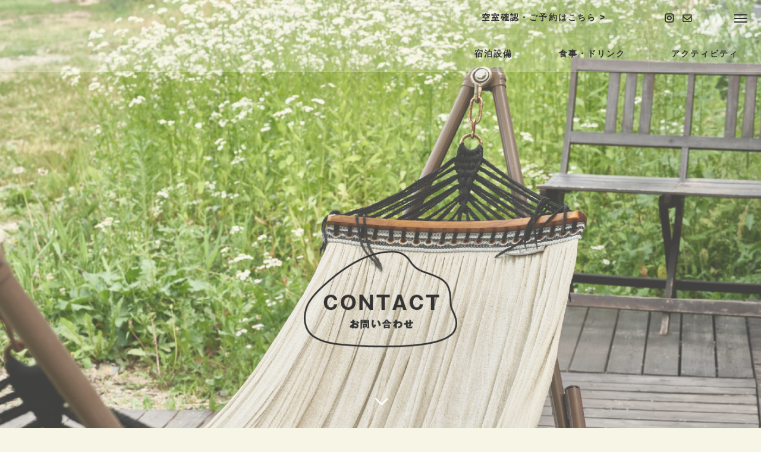

--- FILE ---
content_type: text/html; charset=UTF-8
request_url: https://yoichivineyard.jp/contactus
body_size: 12971
content:

<!DOCTYPE html>
<html class="pc" lang="ja"
	prefix="og: https://ogp.me/ns#" >
<head prefix="og: http://ogp.me/ns# fb: http://ogp.me/ns/fb#">
<meta charset="UTF-8">
<!--[if IE]><meta http-equiv="X-UA-Compatible" content="IE=edge"><![endif]-->
<meta name="viewport" content="width=device-width">

<meta name="description" content="よくあるご質問や備品について、以下のリンクに記載しております。事前にご確認をお願いいたします。よくある質問備品の一覧&amp;nbsp;その他のご質問につきましては下記のリンクからお問い合わせください。">
<link rel="pingback" href="https://yoichivineyard.jp/xmlrpc.php">
<link rel="shortcut icon" href="https://yoichivineyard.jp/wp-content/uploads/2025/03/7e90ba9c41290024c55233f94463fb59.png">
	<style>img:is([sizes="auto" i], [sizes^="auto," i]) { contain-intrinsic-size: 3000px 1500px }</style>
	
		<!-- All in One SEO 4.1.2.3 -->
		<title>CONTACT | お問い合わせ | 余市ヴィンヤードグランピング | YOICHI VINEYARD GLAMPING</title>
		<meta name="description" content="お問い合わせはこちらから。事前に「よくある質問」をご確認ください。"/>
		<link rel="canonical" href="https://yoichivineyard.jp/contactus" />
		<meta property="og:site_name" content="【公式】余市ヴィンヤードグランピング | YOICHI VINEYARD GLAMPING" />
		<meta property="og:type" content="article" />
		<meta property="og:title" content="CONTACT | お問い合わせ | 余市ヴィンヤードグランピング | YOICHI VINEYARD GLAMPING" />
		<meta property="og:description" content="お問い合わせはこちらから。事前に「よくある質問」をご確認ください。" />
		<meta property="og:url" content="https://yoichivineyard.jp/contactus" />
		<meta property="article:published_time" content="2020-08-07T16:32:52Z" />
		<meta property="article:modified_time" content="2025-03-29T09:29:46Z" />
		<meta name="twitter:card" content="summary" />
		<meta name="twitter:site" content="@yoichivineyard" />
		<meta name="twitter:domain" content="yoichivineyard.jp" />
		<meta name="twitter:title" content="CONTACT | お問い合わせ | 余市ヴィンヤードグランピング | YOICHI VINEYARD GLAMPING" />
		<meta name="twitter:description" content="お問い合わせはこちらから。事前に「よくある質問」をご確認ください。" />
		<script type="application/ld+json" class="aioseo-schema">
			{"@context":"https:\/\/schema.org","@graph":[{"@type":"WebSite","@id":"https:\/\/yoichivineyard.jp\/#website","url":"https:\/\/yoichivineyard.jp\/","name":"\u4f59\u5e02\u30f4\u30a3\u30f3\u30e4\u30fc\u30c9\u30b0\u30e9\u30f3\u30d4\u30f3\u30b0 | YOICHI VINEYARD GLAMPING","description":"\u30102025\u5e74\u590f \u4e88\u7d04\u53d7\u4ed8\u4e2d\u3011\u4eca\u5e74\u306e\u590f\u306f\u6700\u9ad8\u306e\u5916\u98f2\u307f\u4f53\u9a13\u3092\u3002","publisher":{"@id":"https:\/\/yoichivineyard.jp\/#organization"}},{"@type":"Organization","@id":"https:\/\/yoichivineyard.jp\/#organization","name":"\u4f59\u5e02\u30f4\u30a3\u30f3\u30e4\u30fc\u30c9","url":"https:\/\/yoichivineyard.jp\/","logo":{"@type":"ImageObject","@id":"https:\/\/yoichivineyard.jp\/#organizationLogo","url":"https:\/\/yoichivineyard.jp\/wp-content\/uploads\/2020\/08\/YVG_01.png","width":"1511","height":"1147"},"image":{"@id":"https:\/\/yoichivineyard.jp\/#organizationLogo"},"sameAs":["https:\/\/twitter.com\/yoichivineyard"]},{"@type":"BreadcrumbList","@id":"https:\/\/yoichivineyard.jp\/contactus#breadcrumblist","itemListElement":[{"@type":"ListItem","@id":"https:\/\/yoichivineyard.jp\/#listItem","position":"1","item":{"@type":"WebPage","@id":"https:\/\/yoichivineyard.jp\/","name":"\u30db\u30fc\u30e0","description":"\u6700\u9ad8\u306e\u5916\u98f2\u307f\u4f53\u9a13\u3092\u3042\u306a\u305f\u306b\u3002\u3053\u3053\u306f\u3001\u5317\u6d77\u9053\u4f59\u5e02\u753a\u306b\u3042\u308b\u590f\u5b63\u9650\u5b9a\u306e\u30b0\u30e9\u30f3\u30d4\u30f3\u30b0\u5834\u3002\u5927\u4eba\u306f\u4f59\u5e02\u306e\u30a6\u30a4\u30b9\u30ad\u30fc\u3084\u30ef\u30a4\u30f3\u3092\u8d05\u6ca2\u306b\u98f2\u307f\u6bd4\u3079\u3001\u5b50\u4f9b\u305f\u3061\u306fBBQ\u3068\u8c4a\u304b\u306a\u81ea\u7136\u3092\u697d\u3057\u3081\u307e\u3059\u3002","url":"https:\/\/yoichivineyard.jp\/"},"nextItem":"https:\/\/yoichivineyard.jp\/contactus#listItem"},{"@type":"ListItem","@id":"https:\/\/yoichivineyard.jp\/contactus#listItem","position":"2","item":{"@type":"WebPage","@id":"https:\/\/yoichivineyard.jp\/contactus","name":"CONTACT | \u304a\u554f\u3044\u5408\u308f\u305b","description":"\u304a\u554f\u3044\u5408\u308f\u305b\u306f\u3053\u3061\u3089\u304b\u3089\u3002\u4e8b\u524d\u306b\u300c\u3088\u304f\u3042\u308b\u8cea\u554f\u300d\u3092\u3054\u78ba\u8a8d\u304f\u3060\u3055\u3044\u3002","url":"https:\/\/yoichivineyard.jp\/contactus"},"previousItem":"https:\/\/yoichivineyard.jp\/#listItem"}]},{"@type":"WebPage","@id":"https:\/\/yoichivineyard.jp\/contactus#webpage","url":"https:\/\/yoichivineyard.jp\/contactus","name":"CONTACT | \u304a\u554f\u3044\u5408\u308f\u305b | \u4f59\u5e02\u30f4\u30a3\u30f3\u30e4\u30fc\u30c9\u30b0\u30e9\u30f3\u30d4\u30f3\u30b0 | YOICHI VINEYARD GLAMPING","description":"\u304a\u554f\u3044\u5408\u308f\u305b\u306f\u3053\u3061\u3089\u304b\u3089\u3002\u4e8b\u524d\u306b\u300c\u3088\u304f\u3042\u308b\u8cea\u554f\u300d\u3092\u3054\u78ba\u8a8d\u304f\u3060\u3055\u3044\u3002","inLanguage":"ja","isPartOf":{"@id":"https:\/\/yoichivineyard.jp\/#website"},"breadcrumb":{"@id":"https:\/\/yoichivineyard.jp\/contactus#breadcrumblist"},"datePublished":"2020-08-07T16:32:52+09:00","dateModified":"2025-03-29T09:29:46+09:00"}]}
		</script>
		<!-- All in One SEO -->

<meta property="og:type" content="article">
<meta property="og:url" content="https://yoichivineyard.jp/contactus">
<meta property="og:title" content="CONTACT | お問い合わせ | 余市ヴィンヤードグランピング | YOICHI VINEYARD GLAMPING">
<meta property="og:description" content="よくあるご質問や備品について、以下のリンクに記載しております。事前にご確認をお願いいたします。よくある質問備品の一覧&amp;nbsp;その他のご質問につきましては下記のリンクからお問い合わせください。">
<meta property="og:site_name" content="余市ヴィンヤードグランピング | YOICHI VINEYARD GLAMPING">
<meta property="og:image" content="https://yoichivineyard.jp/wp-content/uploads/2025/03/ogp_yg.png">
<meta property="og:image:secure_url" content="https://yoichivineyard.jp/wp-content/uploads/2025/03/ogp_yg.png"> 
<meta property="og:image:width" content="1200"> 
<meta property="og:image:height" content="630">
<meta property="fb:app_id" content="394711835281472">
<link rel='dns-prefetch' href='//code.typesquare.com' />
<link rel="alternate" type="application/rss+xml" title="余市ヴィンヤードグランピング | YOICHI VINEYARD GLAMPING &raquo; フィード" href="https://yoichivineyard.jp/feed" />
<link rel="alternate" type="application/rss+xml" title="余市ヴィンヤードグランピング | YOICHI VINEYARD GLAMPING &raquo; コメントフィード" href="https://yoichivineyard.jp/comments/feed" />
<link rel='stylesheet' id='style-css' href='https://yoichivineyard.jp/wp-content/themes/tree_tcd081/style.css?ver=1.0' type='text/css' media='all' />
<link rel='stylesheet' id='sb_instagram_styles-css' href='https://yoichivineyard.jp/wp-content/plugins/instagram-feed/css/sbi-styles.min.css?ver=2.9.2' type='text/css' media='all' />
<link rel='stylesheet' id='wp-block-library-css' href='https://yoichivineyard.jp/wp-includes/css/dist/block-library/style.min.css?ver=6.8.3' type='text/css' media='all' />
<style id='classic-theme-styles-inline-css' type='text/css'>
/*! This file is auto-generated */
.wp-block-button__link{color:#fff;background-color:#32373c;border-radius:9999px;box-shadow:none;text-decoration:none;padding:calc(.667em + 2px) calc(1.333em + 2px);font-size:1.125em}.wp-block-file__button{background:#32373c;color:#fff;text-decoration:none}
</style>
<style id='global-styles-inline-css' type='text/css'>
:root{--wp--preset--aspect-ratio--square: 1;--wp--preset--aspect-ratio--4-3: 4/3;--wp--preset--aspect-ratio--3-4: 3/4;--wp--preset--aspect-ratio--3-2: 3/2;--wp--preset--aspect-ratio--2-3: 2/3;--wp--preset--aspect-ratio--16-9: 16/9;--wp--preset--aspect-ratio--9-16: 9/16;--wp--preset--color--black: #000000;--wp--preset--color--cyan-bluish-gray: #abb8c3;--wp--preset--color--white: #ffffff;--wp--preset--color--pale-pink: #f78da7;--wp--preset--color--vivid-red: #cf2e2e;--wp--preset--color--luminous-vivid-orange: #ff6900;--wp--preset--color--luminous-vivid-amber: #fcb900;--wp--preset--color--light-green-cyan: #7bdcb5;--wp--preset--color--vivid-green-cyan: #00d084;--wp--preset--color--pale-cyan-blue: #8ed1fc;--wp--preset--color--vivid-cyan-blue: #0693e3;--wp--preset--color--vivid-purple: #9b51e0;--wp--preset--gradient--vivid-cyan-blue-to-vivid-purple: linear-gradient(135deg,rgba(6,147,227,1) 0%,rgb(155,81,224) 100%);--wp--preset--gradient--light-green-cyan-to-vivid-green-cyan: linear-gradient(135deg,rgb(122,220,180) 0%,rgb(0,208,130) 100%);--wp--preset--gradient--luminous-vivid-amber-to-luminous-vivid-orange: linear-gradient(135deg,rgba(252,185,0,1) 0%,rgba(255,105,0,1) 100%);--wp--preset--gradient--luminous-vivid-orange-to-vivid-red: linear-gradient(135deg,rgba(255,105,0,1) 0%,rgb(207,46,46) 100%);--wp--preset--gradient--very-light-gray-to-cyan-bluish-gray: linear-gradient(135deg,rgb(238,238,238) 0%,rgb(169,184,195) 100%);--wp--preset--gradient--cool-to-warm-spectrum: linear-gradient(135deg,rgb(74,234,220) 0%,rgb(151,120,209) 20%,rgb(207,42,186) 40%,rgb(238,44,130) 60%,rgb(251,105,98) 80%,rgb(254,248,76) 100%);--wp--preset--gradient--blush-light-purple: linear-gradient(135deg,rgb(255,206,236) 0%,rgb(152,150,240) 100%);--wp--preset--gradient--blush-bordeaux: linear-gradient(135deg,rgb(254,205,165) 0%,rgb(254,45,45) 50%,rgb(107,0,62) 100%);--wp--preset--gradient--luminous-dusk: linear-gradient(135deg,rgb(255,203,112) 0%,rgb(199,81,192) 50%,rgb(65,88,208) 100%);--wp--preset--gradient--pale-ocean: linear-gradient(135deg,rgb(255,245,203) 0%,rgb(182,227,212) 50%,rgb(51,167,181) 100%);--wp--preset--gradient--electric-grass: linear-gradient(135deg,rgb(202,248,128) 0%,rgb(113,206,126) 100%);--wp--preset--gradient--midnight: linear-gradient(135deg,rgb(2,3,129) 0%,rgb(40,116,252) 100%);--wp--preset--font-size--small: 13px;--wp--preset--font-size--medium: 20px;--wp--preset--font-size--large: 36px;--wp--preset--font-size--x-large: 42px;--wp--preset--spacing--20: 0.44rem;--wp--preset--spacing--30: 0.67rem;--wp--preset--spacing--40: 1rem;--wp--preset--spacing--50: 1.5rem;--wp--preset--spacing--60: 2.25rem;--wp--preset--spacing--70: 3.38rem;--wp--preset--spacing--80: 5.06rem;--wp--preset--shadow--natural: 6px 6px 9px rgba(0, 0, 0, 0.2);--wp--preset--shadow--deep: 12px 12px 50px rgba(0, 0, 0, 0.4);--wp--preset--shadow--sharp: 6px 6px 0px rgba(0, 0, 0, 0.2);--wp--preset--shadow--outlined: 6px 6px 0px -3px rgba(255, 255, 255, 1), 6px 6px rgba(0, 0, 0, 1);--wp--preset--shadow--crisp: 6px 6px 0px rgba(0, 0, 0, 1);}:where(.is-layout-flex){gap: 0.5em;}:where(.is-layout-grid){gap: 0.5em;}body .is-layout-flex{display: flex;}.is-layout-flex{flex-wrap: wrap;align-items: center;}.is-layout-flex > :is(*, div){margin: 0;}body .is-layout-grid{display: grid;}.is-layout-grid > :is(*, div){margin: 0;}:where(.wp-block-columns.is-layout-flex){gap: 2em;}:where(.wp-block-columns.is-layout-grid){gap: 2em;}:where(.wp-block-post-template.is-layout-flex){gap: 1.25em;}:where(.wp-block-post-template.is-layout-grid){gap: 1.25em;}.has-black-color{color: var(--wp--preset--color--black) !important;}.has-cyan-bluish-gray-color{color: var(--wp--preset--color--cyan-bluish-gray) !important;}.has-white-color{color: var(--wp--preset--color--white) !important;}.has-pale-pink-color{color: var(--wp--preset--color--pale-pink) !important;}.has-vivid-red-color{color: var(--wp--preset--color--vivid-red) !important;}.has-luminous-vivid-orange-color{color: var(--wp--preset--color--luminous-vivid-orange) !important;}.has-luminous-vivid-amber-color{color: var(--wp--preset--color--luminous-vivid-amber) !important;}.has-light-green-cyan-color{color: var(--wp--preset--color--light-green-cyan) !important;}.has-vivid-green-cyan-color{color: var(--wp--preset--color--vivid-green-cyan) !important;}.has-pale-cyan-blue-color{color: var(--wp--preset--color--pale-cyan-blue) !important;}.has-vivid-cyan-blue-color{color: var(--wp--preset--color--vivid-cyan-blue) !important;}.has-vivid-purple-color{color: var(--wp--preset--color--vivid-purple) !important;}.has-black-background-color{background-color: var(--wp--preset--color--black) !important;}.has-cyan-bluish-gray-background-color{background-color: var(--wp--preset--color--cyan-bluish-gray) !important;}.has-white-background-color{background-color: var(--wp--preset--color--white) !important;}.has-pale-pink-background-color{background-color: var(--wp--preset--color--pale-pink) !important;}.has-vivid-red-background-color{background-color: var(--wp--preset--color--vivid-red) !important;}.has-luminous-vivid-orange-background-color{background-color: var(--wp--preset--color--luminous-vivid-orange) !important;}.has-luminous-vivid-amber-background-color{background-color: var(--wp--preset--color--luminous-vivid-amber) !important;}.has-light-green-cyan-background-color{background-color: var(--wp--preset--color--light-green-cyan) !important;}.has-vivid-green-cyan-background-color{background-color: var(--wp--preset--color--vivid-green-cyan) !important;}.has-pale-cyan-blue-background-color{background-color: var(--wp--preset--color--pale-cyan-blue) !important;}.has-vivid-cyan-blue-background-color{background-color: var(--wp--preset--color--vivid-cyan-blue) !important;}.has-vivid-purple-background-color{background-color: var(--wp--preset--color--vivid-purple) !important;}.has-black-border-color{border-color: var(--wp--preset--color--black) !important;}.has-cyan-bluish-gray-border-color{border-color: var(--wp--preset--color--cyan-bluish-gray) !important;}.has-white-border-color{border-color: var(--wp--preset--color--white) !important;}.has-pale-pink-border-color{border-color: var(--wp--preset--color--pale-pink) !important;}.has-vivid-red-border-color{border-color: var(--wp--preset--color--vivid-red) !important;}.has-luminous-vivid-orange-border-color{border-color: var(--wp--preset--color--luminous-vivid-orange) !important;}.has-luminous-vivid-amber-border-color{border-color: var(--wp--preset--color--luminous-vivid-amber) !important;}.has-light-green-cyan-border-color{border-color: var(--wp--preset--color--light-green-cyan) !important;}.has-vivid-green-cyan-border-color{border-color: var(--wp--preset--color--vivid-green-cyan) !important;}.has-pale-cyan-blue-border-color{border-color: var(--wp--preset--color--pale-cyan-blue) !important;}.has-vivid-cyan-blue-border-color{border-color: var(--wp--preset--color--vivid-cyan-blue) !important;}.has-vivid-purple-border-color{border-color: var(--wp--preset--color--vivid-purple) !important;}.has-vivid-cyan-blue-to-vivid-purple-gradient-background{background: var(--wp--preset--gradient--vivid-cyan-blue-to-vivid-purple) !important;}.has-light-green-cyan-to-vivid-green-cyan-gradient-background{background: var(--wp--preset--gradient--light-green-cyan-to-vivid-green-cyan) !important;}.has-luminous-vivid-amber-to-luminous-vivid-orange-gradient-background{background: var(--wp--preset--gradient--luminous-vivid-amber-to-luminous-vivid-orange) !important;}.has-luminous-vivid-orange-to-vivid-red-gradient-background{background: var(--wp--preset--gradient--luminous-vivid-orange-to-vivid-red) !important;}.has-very-light-gray-to-cyan-bluish-gray-gradient-background{background: var(--wp--preset--gradient--very-light-gray-to-cyan-bluish-gray) !important;}.has-cool-to-warm-spectrum-gradient-background{background: var(--wp--preset--gradient--cool-to-warm-spectrum) !important;}.has-blush-light-purple-gradient-background{background: var(--wp--preset--gradient--blush-light-purple) !important;}.has-blush-bordeaux-gradient-background{background: var(--wp--preset--gradient--blush-bordeaux) !important;}.has-luminous-dusk-gradient-background{background: var(--wp--preset--gradient--luminous-dusk) !important;}.has-pale-ocean-gradient-background{background: var(--wp--preset--gradient--pale-ocean) !important;}.has-electric-grass-gradient-background{background: var(--wp--preset--gradient--electric-grass) !important;}.has-midnight-gradient-background{background: var(--wp--preset--gradient--midnight) !important;}.has-small-font-size{font-size: var(--wp--preset--font-size--small) !important;}.has-medium-font-size{font-size: var(--wp--preset--font-size--medium) !important;}.has-large-font-size{font-size: var(--wp--preset--font-size--large) !important;}.has-x-large-font-size{font-size: var(--wp--preset--font-size--x-large) !important;}
:where(.wp-block-post-template.is-layout-flex){gap: 1.25em;}:where(.wp-block-post-template.is-layout-grid){gap: 1.25em;}
:where(.wp-block-columns.is-layout-flex){gap: 2em;}:where(.wp-block-columns.is-layout-grid){gap: 2em;}
:root :where(.wp-block-pullquote){font-size: 1.5em;line-height: 1.6;}
</style>
<link rel='stylesheet' id='contact-form-7-css' href='https://yoichivineyard.jp/wp-content/plugins/contact-form-7/includes/css/styles.css?ver=6.1.3' type='text/css' media='all' />
<script type="text/javascript" src="https://yoichivineyard.jp/wp-includes/js/jquery/jquery.min.js?ver=3.7.1" id="jquery-core-js"></script>
<script type="text/javascript" src="https://yoichivineyard.jp/wp-includes/js/jquery/jquery-migrate.min.js?ver=3.4.1" id="jquery-migrate-js"></script>
<script type="text/javascript" src="//code.typesquare.com/static/5b0e3c4aee6847bda5a036abac1e024a/ts307f.js?fadein=0&amp;ver=2.0.2" id="typesquare_std-js"></script>
<link rel="https://api.w.org/" href="https://yoichivineyard.jp/wp-json/" /><link rel="alternate" title="JSON" type="application/json" href="https://yoichivineyard.jp/wp-json/wp/v2/pages/54" /><link rel='shortlink' href='https://yoichivineyard.jp/?p=54' />
<link rel="alternate" title="oEmbed (JSON)" type="application/json+oembed" href="https://yoichivineyard.jp/wp-json/oembed/1.0/embed?url=https%3A%2F%2Fyoichivineyard.jp%2Fcontactus" />
<link rel="alternate" title="oEmbed (XML)" type="text/xml+oembed" href="https://yoichivineyard.jp/wp-json/oembed/1.0/embed?url=https%3A%2F%2Fyoichivineyard.jp%2Fcontactus&#038;format=xml" />
		<script>
			( function() {
				window.onpageshow = function( event ) {
					// Defined window.wpforms means that a form exists on a page.
					// If so and back/forward button has been clicked,
					// force reload a page to prevent the submit button state stuck.
					if ( typeof window.wpforms !== 'undefined' && event.persisted ) {
						window.location.reload();
					}
				};
			}() );
		</script>
		
<link rel="stylesheet" href="https://yoichivineyard.jp/wp-content/themes/tree_tcd081/css/design-plus.css?ver=1.0">
<link rel="stylesheet" href="https://yoichivineyard.jp/wp-content/themes/tree_tcd081/css/sns-botton.css?ver=1.0">
<link rel="stylesheet" media="screen and (max-width:1162px)" href="https://yoichivineyard.jp/wp-content/themes/tree_tcd081/css/responsive.css?ver=1.0">
<link rel="stylesheet" media="screen and (max-width:1162px)" href="https://yoichivineyard.jp/wp-content/themes/tree_tcd081/css/footer-bar.css?ver=1.0">

<script src="https://yoichivineyard.jp/wp-content/themes/tree_tcd081/js/jquery.easing.1.3.js?ver=1.0"></script>
<script src="https://yoichivineyard.jp/wp-content/themes/tree_tcd081/js/jscript.js?ver=1.0"></script>
<script src="https://yoichivineyard.jp/wp-content/themes/tree_tcd081/js/comment.js?ver=1.0"></script>

<link rel="stylesheet" href="https://yoichivineyard.jp/wp-content/themes/tree_tcd081/js/simplebar.css?ver=1.0">
<script src="https://yoichivineyard.jp/wp-content/themes/tree_tcd081/js/simplebar.min.js?ver=1.0"></script>


<script src="https://yoichivineyard.jp/wp-content/themes/tree_tcd081/js/header_fix.js?ver=1.0"></script>
<script src="https://yoichivineyard.jp/wp-content/themes/tree_tcd081/js/header_fix_mobile.js?ver=1.0"></script>


<style type="text/css">

body, input, textarea { font-family: Arial, "Hiragino Sans", "ヒラギノ角ゴ ProN", "Hiragino Kaku Gothic ProN", "游ゴシック", YuGothic, "メイリオ", Meiryo, sans-serif; }

.rich_font, .p-vertical { font-family: Arial, "Hiragino Sans", "ヒラギノ角ゴ ProN", "Hiragino Kaku Gothic ProN", "游ゴシック", YuGothic, "メイリオ", Meiryo, sans-serif; font-weight:500; }

.rich_font_type1 { font-family: Arial, "ヒラギノ角ゴ ProN W3", "Hiragino Kaku Gothic ProN", "メイリオ", Meiryo, sans-serif; }
.rich_font_type2 { font-family: Arial, "Hiragino Sans", "ヒラギノ角ゴ ProN", "Hiragino Kaku Gothic ProN", "游ゴシック", YuGothic, "メイリオ", Meiryo, sans-serif; font-weight:500; }
.rich_font_type3 { font-family: "Times New Roman" , "游明朝" , "Yu Mincho" , "游明朝体" , "YuMincho" , "ヒラギノ明朝 Pro W3" , "Hiragino Mincho Pro" , "HiraMinProN-W3" , "HGS明朝E" , "ＭＳ Ｐ明朝" , "MS PMincho" , serif; font-weight:500; }


#side_headline .main, .cb_side_headline .main { font-size:28px; }
#side_headline .sub, .cb_side_headline .sub { font-size:18px; }
@media screen and (max-width:750px) {
  #side_headline .main, .cb_side_headline .main { font-size:22px; }
  #side_headline .sub, .cb_side_headline .sub { font-size:13px; }
}
#header:after { background:#f7f5e6; }
#header, #header_logo, .global_menu > ul > li > a, #lang_button, #header_sns, #menu_button, #index_news { border-color:rgba(255,255,255,0.1); }
#header_logo .logo a, .global_menu > ul > li > a, #header_news a, #header_button, #menu_button:before, #header_sns li a:before, #lang_button li a { color:#333333; }
#header.active, #header.active #header_logo, #header.active .global_menu > ul > li > a, #header.active #lang_button, #header.active #header_sns, #header.active #menu_button, body.header_fix_mobile #header #menu_button { border-color:#f7f5e6; }
#header.active #header_logo .logo a, #header.active .global_menu > ul > li > a, #header.active #header_news a, #header.active #header_button, #header.active #menu_button:before, body.header_fix_mobile #header #menu_button:before, #header.active #header_sns li a:before, #header.active #lang_button li a { color:#333333; }
#header #header_logo .logo a:hover, #header .global_menu > ul > li > a:hover, #header #header_news a:hover, #header #header_button:hover, #header #menu_button:hover:before, #header #header_sns li a:hover:before, #header #lang_button li a:hover, .global_menu > ul > li.active_button > a, .global_menu > ul > li.active > a { color:#333333 !important; }
#menu_button span { background:#333333; }
#header.active #menu_button span { background:#333333; }
#menu_button:hover span { background:#333333 !important; }
body.home .global_menu > ul > li.current-menu-item > a { color:#333333 !important; }
body.home #header.active .global_menu > ul > li.current-menu-item > a { color:#333333 !important; }
.global_menu ul ul a { color:#333333; background:#ffffff; }
.global_menu ul ul a:hover { background:#333333; }
#drawer_menu .menu a, #drawer_menu .lang_button li { font-size:16px; }
#drawer_menu .menu a, #drawer_menu .close_button:before, #drawer_menu .header_sns a:before, #drawer_menu .menu li.current-menu-item.non_active_menu a, #drawer_menu .lang_button li a { color:#333333; }
#drawer_menu .menu a:hover, #drawer_menu .close_button:hover:before, #drawer_menu .header_sns a:hover:before, #drawer_menu .menu li.current-menu-item a, #drawer_menu .menu li.current-menu-item.non_active_menu a:hover, #drawer_menu .lang_button li a:hover { color:#333333;  }
.global_menu > ul > li.current-menu-item > a { color:#333333 !important; }
@media screen and (max-width:750px) {
  #drawer_menu .menu a, #drawer_menu .lang_button li { font-size:14px; }
}
.megamenu_menu_list .title { font-size:26px; }
.megamenu_menu_list .sub_title { font-size:12px; }
.megamenu_blog_list { background:#f8f7f6; }
.megamenu_blog_slider .title { font-size:14px; }
.megamenu_blog_list.type2 { background:#f8f7f6; }
.megamenu_blog_list.type2 .megamenu_blog_slider .title { font-size:14px; }
#footer, #footer a { color:#333333; }
#footer_menu, #footer_menu li, #footer_menu li:last-of-type, #copyright { border-color:rgba(247,245,230,0.3); }
.footer_info { font-size:16px; }
#return_top a:before { color:#ffffff; }
#return_top a { background:#4f7d4f; }
#return_top a:hover { background:#333333; }
@media screen and (max-width:750px) {
  .footer_info { font-size:14px; }
}


a { color:#000; }

a:hover, #header_logo a:hover, .megamenu_blog_list a:hover .title, #footer a:hover, #footer_social_link li a:hover:before, #bread_crumb a:hover, #bread_crumb li.home a:hover:after, #next_prev_post a:hover,
.megamenu_blog_slider a:hover , .megamenu_blog_slider .category a:hover, .megamenu_blog_slider_wrap .carousel_arrow:hover:before, .megamenu_menu_list .carousel_arrow:hover:before, .single_copy_title_url_btn:hover,
.p-dropdown__list li a:hover, .p-dropdown__title:hover, .p-dropdown__title:hover:after, .p-dropdown__title:hover:after, .p-dropdown__list li a:hover, .p-dropdown__list .child_menu_button:hover, .tcdw_search_box_widget .search_area .search_button:hover:before,
.tcd_category_list a:hover, .tcd_category_list .child_menu_button:hover, .styled_post_list1 a:hover .title, .index_post_list .category a:hover, #index_news a:hover, #blog_list .category a:hover, #post_title_area .category a:hover,
#post_title_area .post_meta a:hover, #single_author_title_area .author_link li a:hover:before, .author_profile a:hover, .author_profile .author_link li a:hover:before, #post_meta_bottom a:hover, .cardlink_title a:hover, .comment a:hover, .comment_form_wrapper a:hover, #searchform .submit_button:hover:before
  { color: #333333; }

#submit_comment:hover, #cancel_comment_reply a:hover, #wp-calendar #prev a:hover, #wp-calendar #next a:hover, #wp-calendar td a:hover,
#p_readmore .button:hover, .page_navi a:hover, #post_pagination a:hover,.c-pw__btn:hover, #post_pagination a:hover, #comment_tab li a:hover
  { background-color: #333333; }

#comment_textarea textarea:focus, .c-pw__box-input:focus, .page_navi a:hover, #post_pagination a:hover
  { border-color: #333333; }

.post_content a { color:#333333; }
.post_content a:hover { color:#333333; }
.styled_h2 {
  font-size:22px !important; text-align:left; color:#333333; background:#4f7d4f;  border-top:0px solid #333333;
  border-bottom:0px solid #333333;
  border-left:0px solid #4f7d4f;
  border-right:0px solid #333333;
  padding:0px 0px 0px 20px !important;
  margin:0px 0px 0px !important;
}
.styled_h3 {
  font-size:20px !important; text-align:left; color:#000000;   border-top:0px solid #222222;
  border-bottom:0px solid #dddddd;
  border-left:2px solid #4f7d4f;
  border-right:0px solid #dddddd;
  padding:30px 0px 30px 10px !important;
  margin:0px 0px 30px !important;
}
.styled_h4 {
  font-size:18px !important; text-align:left; color:#000000;   border-top:0px solid #dddddd;
  border-bottom:0px solid #dddddd;
  border-left:2px solid #222222;
  border-right:0px solid #dddddd;
  padding:10px 0px 10px 15px !important;
  margin:0px 0px 30px !important;
}
.styled_h5 {
  font-size:16px !important; text-align:left; color:#006f27;   border-top:0px solid #dddddd;
  border-bottom:0px solid #dddddd;
  border-left:0px solid #dddddd;
  border-right:0px solid #dddddd;
  padding:15px 15px 15px 15px !important;
  margin:0px 0px 30px !important;
}
.q_custom_button1 { background: #782626; color: #ffffff !important; border-color: #782626 !important; }
.q_custom_button1:hover, .q_custom_button1:focus { background: #782626; color: #ffffff !important; border-color: #782626 !important; }
.q_custom_button2 { background: #ffffff; color: #782626 !important; border-color: #782626 !important; }
.q_custom_button2:hover, .q_custom_button2:focus { background: #ffffff; color: #782626 !important; border-color: #782626 !important; }
.q_custom_button3 { background: #006f27; color: #ffffff !important; border-color: #006f27 !important; }
.q_custom_button3:hover, .q_custom_button3:focus { background: #006f27; color: #ffffff !important; border-color: #006f27 !important; }
.speech_balloon_left1 .speach_balloon_text { background-color: #ffdfdf; border-color: #ffdfdf; color: #000000 }
.speech_balloon_left1 .speach_balloon_text::before { border-right-color: #ffdfdf }
.speech_balloon_left1 .speach_balloon_text::after { border-right-color: #ffdfdf }
.speech_balloon_left2 .speach_balloon_text { background-color: #ffffff; border-color: #ff5353; color: #000000 }
.speech_balloon_left2 .speach_balloon_text::before { border-right-color: #ff5353 }
.speech_balloon_left2 .speach_balloon_text::after { border-right-color: #ffffff }
.speech_balloon_right1 .speach_balloon_text { background-color: #ccf4ff; border-color: #ccf4ff; color: #000000 }
.speech_balloon_right1 .speach_balloon_text::before { border-left-color: #ccf4ff }
.speech_balloon_right1 .speach_balloon_text::after { border-left-color: #ccf4ff }
.speech_balloon_right2 .speach_balloon_text { background-color: #ffffff; border-color: #0789b5; color: #000000 }
.speech_balloon_right2 .speach_balloon_text::before { border-left-color: #0789b5 }
.speech_balloon_right2 .speach_balloon_text::after { border-left-color: #ffffff }
.qt_google_map .pb_googlemap_custom-overlay-inner { background:#000000; color:#ffffff; }
.qt_google_map .pb_googlemap_custom-overlay-inner::after { border-color:#000000 transparent transparent transparent; }
</style>

<style id="current-page-style" type="text/css">
#page_header .headline { font-size:32px; color:#ffffff; background:rgba(0,0,0,0.6); }
#page_header .sub_title { font-size:14px; }
#page_header .catch { font-size:38px; color:#ffffff; }
#page_header .desc { font-size:16px; color:#ffffff; }
#page_content { font-size:16px; }
@media screen and (max-width:750px) {
  #page_header .headline { font-size:24px; }
  #page_header .sub_title { font-size:12px; }
  #page_header .catch { font-size:24px; }
  #page_header .desc { font-size:14px; }
  #page_content { font-size:14px; }
}
#site_loader_logo_inner .message { font-size:16px; color:#000000; }
@media screen and (max-width:750px) {
  #site_loader_logo_inner .message { font-size:14px; }
}
</style>

<script type="text/javascript">
jQuery(document).ready(function($){

  $('.megamenu_menu_slider').slick({
    infinite: true,
    dots: false,
    arrows: false,
    slidesToShow: 3,
    slidesToScroll: 1,
    swipeToSlide: true,
    touchThreshold: 20,
    adaptiveHeight: false,
    pauseOnHover: true,
    autoplay: false,
    fade: false,
    easing: 'easeOutExpo',
    speed: 700,
    autoplaySpeed: 5000
  });
  $('.megamenu_menu_slider_wrap .prev_item').on('click', function() {
    $(this).closest('.megamenu_menu_slider_wrap').find('.megamenu_menu_slider').slick('slickPrev');
  });
  $('.megamenu_menu_slider_wrap .next_item').on('click', function() {
    $(this).closest('.megamenu_menu_slider_wrap').find('.megamenu_menu_slider').slick('slickNext');
  });

  $('.megamenu_blog_slider').slick({
    infinite: true,
    dots: false,
    arrows: false,
    slidesToShow: 4,
    slidesToScroll: 1,
    swipeToSlide: true,
    touchThreshold: 20,
    adaptiveHeight: false,
    pauseOnHover: true,
    autoplay: false,
    fade: false,
    easing: 'easeOutExpo',
    speed: 700,
    autoplaySpeed: 5000
  });
  $('.megamenu_blog_slider_wrap .prev_item').on('click', function() {
    $(this).closest('.megamenu_blog_slider_wrap').find('.megamenu_blog_slider').slick('slickPrev');
  });
  $('.megamenu_blog_slider_wrap .next_item').on('click', function() {
    $(this).closest('.megamenu_blog_slider_wrap').find('.megamenu_blog_slider').slick('slickNext');
  });

});
</script>
<script type="text/javascript">
jQuery(document).ready(function($){

  $('#header_news').slick({
    infinite: true,
    dots: false,
    arrows: false,
    slidesToShow: 1,
    slidesToScroll: 1,
    swipeToSlide: false,
    adaptiveHeight: false,
    pauseOnHover: true,
    autoplay: true,
    fade: false,
    vertical: true,
    easing: 'easeOutExpo',
    speed: 700,
    autoplaySpeed: 5000
  });

});
</script>
<script type="text/javascript">
jQuery(document).ready(function($){

  $(window).on('scroll load', function(i) {
    var scTop = $(this).scrollTop();
    var scBottom = scTop + $(this).height();
    $('.page_animate_item').each( function(i) {
      var thisPos = $(this).offset().top + 100;
      if ( thisPos < scBottom ) {
        $(this).addClass('active');
      }
    });
  });

});
</script>
<link rel="icon" href="https://yoichivineyard.jp/wp-content/uploads/2025/03/cropped-7e90ba9c41290024c55233f94463fb59-32x32.png" sizes="32x32" />
<link rel="icon" href="https://yoichivineyard.jp/wp-content/uploads/2025/03/cropped-7e90ba9c41290024c55233f94463fb59-192x192.png" sizes="192x192" />
<link rel="apple-touch-icon" href="https://yoichivineyard.jp/wp-content/uploads/2025/03/cropped-7e90ba9c41290024c55233f94463fb59-180x180.png" />
<meta name="msapplication-TileImage" content="https://yoichivineyard.jp/wp-content/uploads/2025/03/cropped-7e90ba9c41290024c55233f94463fb59-270x270.png" />
		<style type="text/css" id="wp-custom-css">
			body { background:#F7F5E6;}

body h4 {letter-spacing:0.15em ; }
a {letter-spacing:0.15em ; }
p {letter-spacing:0.1em ; }
body h1 {color:#006F27 ; letter-spacing: 0.15em ; }

.wpcf7 input[type="submit"] {
width:100%;
padding:15px;
border-radius:10px;
-webkit-border-radius: 10px;  
-moz-border-radius: 10px;
border: none;
background: #006f27;
transition: 0.3s;
}
.wpcf7-submit:hover {
background: #a4dd6c;
transform: translate3d(0px, 3px, 1px);
-webkit-transform: translate3d(0px, 3px, 1px);
-moz-transform: translate3d(0px, 3px, 1px);
}
#side_headline .main, .cb_side_headline .main {
    color: #126F27;
}

#body, #content, #entry-content, #post-content, #page-content, #post-excerpt, #entry-summary,#entry-excerpt, #widget-area, #widget, #sidebar, #sidebar, #footer, #footer, #footer, #site-footer {
    font-weight: 800 !important;
}


#header {background-color: rgba(255,255,255,0.2);}		</style>
			<!-- Fonts Plugin CSS - https://fontsplugin.com/ -->
	<style>
		:root {
--font-base: Lucida Grande, Lucida Sans Unicode, Lucida Sans, Geneva, Verdana, sans-serif;
--font-headings: Lucida Grande, Lucida Sans Unicode, Lucida Sans, Geneva, Verdana, sans-serif;
--font-input: Lucida Grande, Lucida Sans Unicode, Lucida Sans, Geneva, Verdana, sans-serif;
}
body, #content, .entry-content, .post-content, .page-content, .post-excerpt, .entry-summary, .entry-excerpt, .widget-area, .widget, .sidebar, #sidebar, footer, .footer, #footer, .site-footer {
font-family: Lucida Grande, Lucida Sans Unicode, Lucida Sans, Geneva, Verdana, sans-serif !important;
font-weight: 400 !important;
 }
#site-title, .site-title, #site-title a, .site-title a, .entry-title, .entry-title a, h1, h2, h3, h4, h5, h6, .widget-title {
font-family: Lucida Grande, Lucida Sans Unicode, Lucida Sans, Geneva, Verdana, sans-serif !important;
 }
button, .button, input, select, textarea, .wp-block-button, .wp-block-button__link {
font-family: Lucida Grande, Lucida Sans Unicode, Lucida Sans, Geneva, Verdana, sans-serif !important;
 }
.entry-content, .entry-content p, .post-content, .page-content, .post-excerpt, .entry-summary, .entry-excerpt, .excerpt, .excerpt p, .type-post p, .type-page p {
font-family: Lucida Grande, Lucida Sans Unicode, Lucida Sans, Geneva, Verdana, sans-serif !important;
 }
.entry-content h2, .post-content h2, .page-content h2, #content h2, .type-post h2, .type-page h2 {
font-family: Lucida Grande, Lucida Sans Unicode, Lucida Sans, Geneva, Verdana, sans-serif !important;
 }
.widget-title, .widget-area h1, .widget-area h2, .widget-area h3, .widget-area h4, .widget-area h5, .widget-area h6, #secondary h1, #secondary h2, #secondary h3, #secondary h4, #secondary h5, #secondary h6 {
font-family: Lucida Grande, Lucida Sans Unicode, Lucida Sans, Geneva, Verdana, sans-serif !important;
 }
.widget-area, .widget, .sidebar, #sidebar, #secondary {
font-family: Lucida Grande, Lucida Sans Unicode, Lucida Sans, Geneva, Verdana, sans-serif !important;
 }
footer h1, footer h2, footer h3, footer h4, footer h5, footer h6,
												.footer h1, .footer h2, .footer h3, .footer h4, .footer h5, .footer h6
												#footer h1, #footer h2, #footer h3, #footer h4, #footer h5, #footer h6 {
font-family: Lucida Grande, Lucida Sans Unicode, Lucida Sans, Geneva, Verdana, sans-serif !important;
 }
footer, #footer, .footer, .site-footer {
font-family: Lucida Grande, Lucida Sans Unicode, Lucida Sans, Geneva, Verdana, sans-serif !important;
 }
	</style>
	<!-- Fonts Plugin CSS -->
	</head>
<body id="body" class="wp-singular page-template-default page page-id-54 wp-theme-tree_tcd081 page_header_logo_position_type1 use_header_fix use_mobile_header_fix">
<!-- Google Tag Manager (noscript) -->
<noscript><iframe src="https://www.googletagmanager.com/ns.html?id=GTM-T7CXJ6T" height="0" width="0" style="display:none;visibility:hidden"></iframe></noscript>
<!-- End Google Tag Manager (noscript) -->

<div id="container">

   <header id="header">
 
    <div id="header_logo">
   
<h2 class="logo">
 <a href="https://yoichivineyard.jp/" title="余市ヴィンヤードグランピング | YOICHI VINEYARD GLAMPING">
    <img class="pc_logo_image tcd-lazy" src="" alt="余市ヴィンヤードグランピング | YOICHI VINEYARD GLAMPING" title="余市ヴィンヤードグランピング | YOICHI VINEYARD GLAMPING" width="250" height="50" data-src="https://yoichivineyard.jp/wp-content/uploads/2025/03/4903a6b4dd6be6d34129f09d6e39786a.png?1762935740">
        <img class="mobile_logo_image tcd-lazy" src="" alt="余市ヴィンヤードグランピング | YOICHI VINEYARD GLAMPING" title="余市ヴィンヤードグランピング | YOICHI VINEYARD GLAMPING" width="150" height="50" data-src="https://yoichivineyard.jp/wp-content/uploads/2025/03/61fca7a50804016b6877dc7bf6318290.png?1762935740">
     </a>
</h2>

  </div>

  
    <nav class="global_menu" id="global_menu_right">
   <ul id="menu-%e3%82%b0%e3%83%ad%e3%83%bc%e3%83%90%e3%83%ab%e3%83%a1%e3%83%8b%e3%83%a5%e3%83%bc%ef%bc%88%e5%8f%b3%e5%81%b4%ef%bc%89" class="menu"><li id="menu-item-1336" class="menu-item menu-item-type-post_type menu-item-object-page menu-item-1336 "><a href="https://yoichivineyard.jp/glamping"><span class="title no_sub_title"><span class="title_inner"><span class="main">宿泊設備</span></span></span></a></li>
<li id="menu-item-1337" class="menu-item menu-item-type-post_type menu-item-object-page menu-item-1337 "><a href="https://yoichivineyard.jp/food"><span class="title no_sub_title"><span class="title_inner"><span class="main">食事・ドリンク</span></span></span></a></li>
<li id="menu-item-1347" class="menu-item menu-item-type-post_type menu-item-object-page menu-item-1347 "><a href="https://yoichivineyard.jp/activities"><span class="title no_sub_title"><span class="title_inner"><span class="main">アクティビティ</span></span></span></a></li>
</ul>  </nav>
  
  
  <div id="header_right_top">

      <a id="header_button" class="no_sub_title" href="https://yoichi-vineyard.booking.chillnn.com">空室確認・ご予約はこちら &gt;</a>
   
      <ul id="header_sns" class="header_sns clearfix">
    <li class="insta"><a href="https://www.instagram.com/yoichi_vineyard_glamping/" rel="nofollow" target="_blank" title="Instagram"><span>Instagram</span></a></li>                <li class="contact"><a href="http://202407030853d6r8w5e6.conohawing.com/contactus/" rel="nofollow" target="_blank" title="Contact"><span>Contact</span></a></li>       </ul>
   
   
      <a id="menu_button" href="#"><span></span><span></span><span></span></a>
   
  </div><!-- END #header_right_top -->

  
 </header>
 
  
<div id="page_header">
 <div id="page_header_inner">
  <div class="catch_area">
                 </div>
 </div>
 <a id="main_contents_link" href="#main_contents"></a>
   <div class="image tcd-lazy" style="background:url() no-repeat center top; background-size:cover;" data-bg="url(https://yoichivineyard.jp/wp-content/uploads/2025/03/vg_contact.png)"></div>
  </div>

<div id="main_contents">

 
 <article id="page_content">

    <div class="post_content clearfix">

   
<p style="text-align: center;"><span style="font-weight: 400;">よくあるご質問や備品について、<br></span><span style="font-weight: 400;">以下のリンクに記載しております。<br></span><span style="font-weight: 400;">事前にご確認をお願いいたします。</span></p>
<p style="text-align: center;"><a class="q_custom_button1 pill" style="width: 240px; height: 60px;" href="https://yoichivineyard.jp/faq">よくある質問</a></p>
<p style="text-align: center;"><a class="q_custom_button1 pill" style="width: 240px; height: 60px;" href="https://yoichivineyard.jp/%e5%82%99%e5%93%81%e4%b8%80%e8%a6%a7">備品の一覧</a></p>
<p> </p>
<p style="text-align: center;"><span style="font-weight: 400;">その他のご質問につきましては<br></span><span style="font-weight: 400;">下記のリンクから</span><span style="font-weight: 400;">お問い合わせください。</span></p>
<p style="text-align: center;"><a class="q_custom_button2 pill" style="width: 240px; height: 60px;" href="https://lin.ee/aFpJGu2">LINEで問い合わせ</a></p>
<p style="text-align: center;"><a class="q_custom_button2 pill" style="width: 240px; height: 60px;" href="mailto:yoichi_vineyard@nuy.jp?subject=%E3%80%90%E4%BD%99%E5%B8%82%E3%83%B4%E3%82%A3%E3%83%B3%E3%83%A4%E3%83%BC%E3%83%89%E3%80%91%E5%85%AC%E5%BC%8F%E3%83%9A%E3%83%BC%E3%82%B8%E3%81%8B%E3%82%89%E3%81%AE%E5%95%8F%E3%81%84%E5%90%88%E3%82%8F%E3%81%9B">メールで問い合わせ</a></p>
<p style="text-align: center;"><a class="q_custom_button2 pill" style="width: 240px; height: 60px;" href="tel:011-83&lt;a%20href=">電話で問い合わせ</a> </p>





  </div>

 </article><!-- END #page_content -->

 
 <div id="main_contents_line"></div>

</div><!-- END #main_contents -->


  <footer id="footer">

  
  <div id="footer_inner">

   
   
   
  </div><!-- END #footer_inner -->

      <div id="footer_menu" class="footer_menu">
   <ul id="menu-%e3%83%95%e3%83%83%e3%82%bf%e3%83%bc" class="menu"><li id="menu-item-112" class="menu-item menu-item-type-post_type menu-item-object-page current-menu-item page_item page-item-54 current_page_item menu-item-112 "><a href="https://yoichivineyard.jp/contactus" aria-current="page"><span class="title no_sub_title"><span class="title_inner"><span class="main">お問い合わせ</span></span></span></a></li>
<li id="menu-item-130" class="menu-item menu-item-type-custom menu-item-object-custom menu-item-130 "><a target="_blank" href="https://yoichivineyard.jp/company"><span class="title no_sub_title"><span class="title_inner"><span class="main">会社情報</span></span></span></a></li>
<li id="menu-item-113" class="menu-item menu-item-type-post_type menu-item-object-page menu-item-113 "><a href="https://yoichivineyard.jp/rules"><span class="title no_sub_title"><span class="title_inner"><span class="main">利用規約</span></span></span></a></li>
<li id="menu-item-117" class="menu-item menu-item-type-post_type menu-item-object-page menu-item-privacy-policy menu-item-117 "><a rel="privacy-policy" href="https://yoichivineyard.jp/privacy-policy"><span class="title"><span class="title_inner"><span class="main">プライバシーポリシー</span><span class="sub">プライバシーポリシー</span></span></span></a></li>
</ul>  </div>
  
  
  <p id="copyright">Copyright © 2020 Yoichi Vineyard Glamping</p>

    
 </footer>

 
 <div id="return_top">
  <a href="#body"><span>PAGE TOP</span></a>
 </div>

 
</div><!-- #container -->

<div id="drawer_menu">
 <div class="close_button"></div>
 <div id="drawer_menu_inner">
      <nav class="menu">
   <ul id="menu-%e3%83%89%e3%83%ad%e3%83%af%e3%83%bc%e3%83%a1%e3%83%8b%e3%83%a5%e3%83%bc" class="menu"><li id="menu-item-296" class="menu-item menu-item-type-custom menu-item-object-custom menu-item-296 "><a target="_blank" href="https://yoichi-vineyard.booking.chillnn.com"><span class="title no_sub_title"><span class="title_inner"><span class="main">予約する　　　 ▶︎</span></span></span></a></li>
<li id="menu-item-1401" class="menu-item menu-item-type-custom menu-item-object-custom menu-item-home menu-item-1401 "><a href="https://yoichivineyard.jp/"><span class="title no_sub_title"><span class="title_inner"><span class="main">サイトトップ　 ▶︎</span></span></span></a></li>
<li id="menu-item-230" class="menu-item menu-item-type-post_type menu-item-object-page menu-item-230 "><a href="https://yoichivineyard.jp/concept"><span class="title no_sub_title"><span class="title_inner"><span class="main">コンセプト　　 ▶︎</span></span></span></a></li>
<li id="menu-item-231" class="menu-item menu-item-type-post_type menu-item-object-page menu-item-231 "><a href="https://yoichivineyard.jp/glamping"><span class="title no_sub_title"><span class="title_inner"><span class="main">テント・設備 　▶︎</span></span></span></a></li>
<li id="menu-item-232" class="menu-item menu-item-type-post_type menu-item-object-page menu-item-232 "><a href="https://yoichivineyard.jp/food"><span class="title no_sub_title"><span class="title_inner"><span class="main">食事・飲み放題 ▶︎</span></span></span></a></li>
<li id="menu-item-233" class="menu-item menu-item-type-post_type menu-item-object-page menu-item-233 "><a href="https://yoichivineyard.jp/activities"><span class="title no_sub_title"><span class="title_inner"><span class="main">アクティビティ ▶︎</span></span></span></a></li>
<li id="menu-item-234" class="menu-item menu-item-type-post_type menu-item-object-page menu-item-234 "><a href="https://yoichivineyard.jp/access"><span class="title no_sub_title"><span class="title_inner"><span class="main">アクセス　 　　▶︎</span></span></span></a></li>
<li id="menu-item-1408" class="menu-item menu-item-type-post_type menu-item-object-page menu-item-1408 "><a href="https://yoichivineyard.jp/equipment"><span class="title no_sub_title"><span class="title_inner"><span class="main">備品一覧　　　 ▶︎</span></span></span></a></li>
<li id="menu-item-236" class="menu-item menu-item-type-post_type menu-item-object-page menu-item-236 "><a href="https://yoichivineyard.jp/faq"><span class="title no_sub_title"><span class="title_inner"><span class="main">よくある質問 　▶︎</span></span></span></a></li>
<li id="menu-item-1356" class="menu-item menu-item-type-post_type menu-item-object-page current-menu-item page_item page-item-54 current_page_item menu-item-1356 "><a href="https://yoichivineyard.jp/contactus" aria-current="page"><span class="title no_sub_title"><span class="title_inner"><span class="main">お問い合わせ　 ▶︎</span></span></span></a></li>
<li id="menu-item-1282" class="menu-item menu-item-type-post_type menu-item-object-page menu-item-1282 "><a href="https://yoichivineyard.jp/company"><span class="title no_sub_title"><span class="title_inner"><span class="main">会社情報 　　　▶︎</span></span></span></a></li>
</ul>  </nav>
      <ul class="header_sns clearfix">
   <li class="insta"><a href="https://www.instagram.com/yoichi_vineyard_glamping/" rel="nofollow" target="_blank" title="Instagram"><span>Instagram</span></a></li>            <li class="contact"><a href="http://202407030853d6r8w5e6.conohawing.com/contactus/" rel="nofollow" target="_blank" title="Contact"><span>Contact</span></a></li>     </ul>
     </div>
 <div class="overlay" style="background:rgba(174,214,154,1);"></div>
 <div id="drawer_menu_bg">
   </div>
  <div class="bg_image tcd-lazy" style="background:url() no-repeat center top; background-size:cover;" data-bg="url(https://yoichivineyard.jp/wp-content/uploads/2025/03/vg_contact.png)"></div>
  </div>

<script>
jQuery(document).ready(function($){

  var winH = $(window).innerHeight();
  $('#page_header').css('height', winH);

  $(window).on('resize',function(){
    winH = $(window).innerHeight();
    $('#page_header').css('height', winH);
  });

  $('#main_contents_link').addClass('animate');
  $('#page_header').addClass('animate');

});
</script>


<script type="speculationrules">
{"prefetch":[{"source":"document","where":{"and":[{"href_matches":"\/*"},{"not":{"href_matches":["\/wp-*.php","\/wp-admin\/*","\/wp-content\/uploads\/*","\/wp-content\/*","\/wp-content\/plugins\/*","\/wp-content\/themes\/tree_tcd081\/*","\/*\\?(.+)"]}},{"not":{"selector_matches":"a[rel~=\"nofollow\"]"}},{"not":{"selector_matches":".no-prefetch, .no-prefetch a"}}]},"eagerness":"conservative"}]}
</script>
<!-- Instagram Feed JS -->
<script type="text/javascript">
var sbiajaxurl = "https://yoichivineyard.jp/wp-admin/admin-ajax.php";
</script>
<link rel="stylesheet" id="slick-style-css" href="https://yoichivineyard.jp/wp-content/themes/tree_tcd081/js/slick.css?ver=1.0.0" type="text/css" media="all">
<script type="text/javascript" src="https://yoichivineyard.jp/wp-includes/js/comment-reply.min.js?ver=6.8.3" id="comment-reply-js" async="async" data-wp-strategy="async"></script>
<script type="text/javascript" src="https://yoichivineyard.jp/wp-includes/js/dist/hooks.min.js?ver=4d63a3d491d11ffd8ac6" id="wp-hooks-js"></script>
<script type="text/javascript" src="https://yoichivineyard.jp/wp-includes/js/dist/i18n.min.js?ver=5e580eb46a90c2b997e6" id="wp-i18n-js"></script>
<script type="text/javascript" id="wp-i18n-js-after">
/* <![CDATA[ */
wp.i18n.setLocaleData( { 'text direction\u0004ltr': [ 'ltr' ] } );
/* ]]> */
</script>
<script type="text/javascript" src="https://yoichivineyard.jp/wp-content/plugins/contact-form-7/includes/swv/js/index.js?ver=6.1.3" id="swv-js"></script>
<script type="text/javascript" id="contact-form-7-js-translations">
/* <![CDATA[ */
( function( domain, translations ) {
	var localeData = translations.locale_data[ domain ] || translations.locale_data.messages;
	localeData[""].domain = domain;
	wp.i18n.setLocaleData( localeData, domain );
} )( "contact-form-7", {"translation-revision-date":"2025-10-29 09:23:50+0000","generator":"GlotPress\/4.0.3","domain":"messages","locale_data":{"messages":{"":{"domain":"messages","plural-forms":"nplurals=1; plural=0;","lang":"ja_JP"},"This contact form is placed in the wrong place.":["\u3053\u306e\u30b3\u30f3\u30bf\u30af\u30c8\u30d5\u30a9\u30fc\u30e0\u306f\u9593\u9055\u3063\u305f\u4f4d\u7f6e\u306b\u7f6e\u304b\u308c\u3066\u3044\u307e\u3059\u3002"],"Error:":["\u30a8\u30e9\u30fc:"]}},"comment":{"reference":"includes\/js\/index.js"}} );
/* ]]> */
</script>
<script type="text/javascript" id="contact-form-7-js-before">
/* <![CDATA[ */
var wpcf7 = {
    "api": {
        "root": "https:\/\/yoichivineyard.jp\/wp-json\/",
        "namespace": "contact-form-7\/v1"
    }
};
/* ]]> */
</script>
<script type="text/javascript" src="https://yoichivineyard.jp/wp-content/plugins/contact-form-7/includes/js/index.js?ver=6.1.3" id="contact-form-7-js"></script>
<script type="text/javascript" src="https://yoichivineyard.jp/wp-content/themes/tree_tcd081/js/lazyload.js?ver=1.0" id="tcd-lazyload-js"></script>
<script type="text/javascript" src="https://yoichivineyard.jp/wp-content/themes/tree_tcd081/js/slick.min.js?ver=1.0.0" id="slick-script-js"></script>
</body>
</html>
